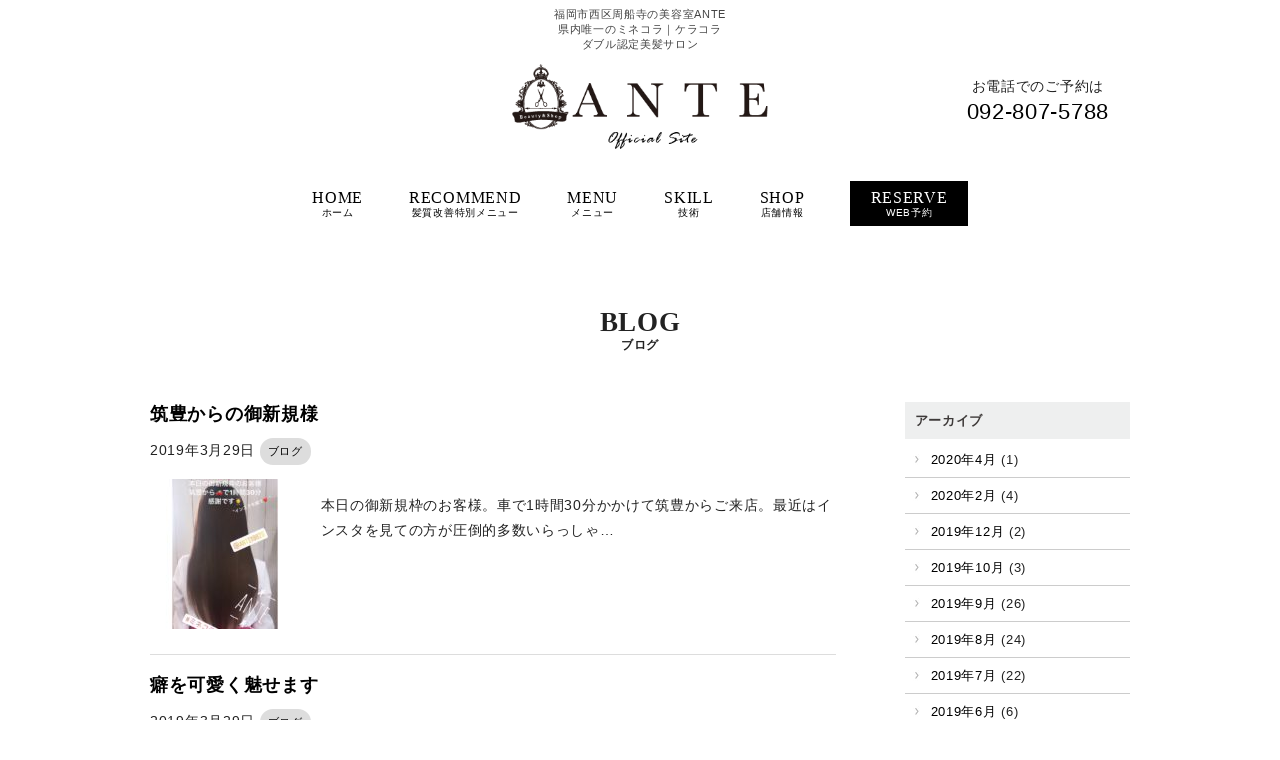

--- FILE ---
content_type: text/html; charset=UTF-8
request_url: http://ante-hair.jp/2019/03/page/2/
body_size: 8327
content:
<!DOCTYPE html>
<html lang="ja">
	<head>
		<meta charset="UTF-8">
		<title>3月, 2019 | ANTE｜福岡市西区周船寺の美容室 - Part 2</title>
		<meta name="viewport" content="width=device-width, initial-scale=1">
		<link rel="shortcut icon" href="http://ante-hair.jp/wp-content/themes/antefavicon.ico">

        <link rel="stylesheet" href="http://ante-hair.jp/wp-content/themes/ante/css/flexslider.css">
		<link rel="stylesheet" href="http://ante-hair.jp/wp-content/themes/ante/css/ico.css">
		<link rel="stylesheet" href="http://ante-hair.jp/wp-content/themes/ante/css/font-awesome.min.css">

		<link rel="stylesheet" href="http://ante-hair.jp/wp-content/themes/ante/style.css?1217">
		<link href="http://fonts.googleapis.com/css?family=Josefin+Sans:400,600,700" rel="stylesheet">
		<link href="https://fonts.googleapis.com/css?family=Nothing+You+Could+Do" rel="stylesheet">
		<link rel="stylesheet" href="http://ante-hair.jp/wp-content/themes/ante/css/responsiveslides.css">
		<link rel="stylesheet" href="http://ante-hair.jp/wp-content/themes/ante/css/slick.css">



		
<!-- All in One SEO Pack 2.3.14.2 by Michael Torbert of Semper Fi Web Design[68,104] -->
<meta name="robots" content="noindex,follow" />
<link rel='prev' href='http://ante-hair.jp/2019/03/' />
<link rel='next' href='http://ante-hair.jp/2019/03/page/3/' />

<link rel="canonical" href="http://ante-hair.jp/2019/03/page/2/" />
<!-- /all in one seo pack -->
<link rel='dns-prefetch' href='//s.w.org' />
<link rel="alternate" type="application/rss+xml" title="ANTE｜福岡市西区周船寺の美容室 &raquo; フィード" href="http://ante-hair.jp/feed/" />
<link rel="alternate" type="application/rss+xml" title="ANTE｜福岡市西区周船寺の美容室 &raquo; コメントフィード" href="http://ante-hair.jp/comments/feed/" />
		<script type="text/javascript">
			window._wpemojiSettings = {"baseUrl":"https:\/\/s.w.org\/images\/core\/emoji\/2.3\/72x72\/","ext":".png","svgUrl":"https:\/\/s.w.org\/images\/core\/emoji\/2.3\/svg\/","svgExt":".svg","source":{"concatemoji":"http:\/\/ante-hair.jp\/wp-includes\/js\/wp-emoji-release.min.js?ver=4.8.25"}};
			!function(t,a,e){var r,i,n,o=a.createElement("canvas"),l=o.getContext&&o.getContext("2d");function c(t){var e=a.createElement("script");e.src=t,e.defer=e.type="text/javascript",a.getElementsByTagName("head")[0].appendChild(e)}for(n=Array("flag","emoji4"),e.supports={everything:!0,everythingExceptFlag:!0},i=0;i<n.length;i++)e.supports[n[i]]=function(t){var e,a=String.fromCharCode;if(!l||!l.fillText)return!1;switch(l.clearRect(0,0,o.width,o.height),l.textBaseline="top",l.font="600 32px Arial",t){case"flag":return(l.fillText(a(55356,56826,55356,56819),0,0),e=o.toDataURL(),l.clearRect(0,0,o.width,o.height),l.fillText(a(55356,56826,8203,55356,56819),0,0),e===o.toDataURL())?!1:(l.clearRect(0,0,o.width,o.height),l.fillText(a(55356,57332,56128,56423,56128,56418,56128,56421,56128,56430,56128,56423,56128,56447),0,0),e=o.toDataURL(),l.clearRect(0,0,o.width,o.height),l.fillText(a(55356,57332,8203,56128,56423,8203,56128,56418,8203,56128,56421,8203,56128,56430,8203,56128,56423,8203,56128,56447),0,0),e!==o.toDataURL());case"emoji4":return l.fillText(a(55358,56794,8205,9794,65039),0,0),e=o.toDataURL(),l.clearRect(0,0,o.width,o.height),l.fillText(a(55358,56794,8203,9794,65039),0,0),e!==o.toDataURL()}return!1}(n[i]),e.supports.everything=e.supports.everything&&e.supports[n[i]],"flag"!==n[i]&&(e.supports.everythingExceptFlag=e.supports.everythingExceptFlag&&e.supports[n[i]]);e.supports.everythingExceptFlag=e.supports.everythingExceptFlag&&!e.supports.flag,e.DOMReady=!1,e.readyCallback=function(){e.DOMReady=!0},e.supports.everything||(r=function(){e.readyCallback()},a.addEventListener?(a.addEventListener("DOMContentLoaded",r,!1),t.addEventListener("load",r,!1)):(t.attachEvent("onload",r),a.attachEvent("onreadystatechange",function(){"complete"===a.readyState&&e.readyCallback()})),(r=e.source||{}).concatemoji?c(r.concatemoji):r.wpemoji&&r.twemoji&&(c(r.twemoji),c(r.wpemoji)))}(window,document,window._wpemojiSettings);
		</script>
		<style type="text/css">
img.wp-smiley,
img.emoji {
	display: inline !important;
	border: none !important;
	box-shadow: none !important;
	height: 1em !important;
	width: 1em !important;
	margin: 0 .07em !important;
	vertical-align: -0.1em !important;
	background: none !important;
	padding: 0 !important;
}
</style>
<link rel='stylesheet' id='style-css'  href='http://ante-hair.jp/wp-content/themes/ante/style.css?ver=2' type='text/css' media='all' />
<link rel='stylesheet' id='responsive-lightbox-fancybox-css'  href='http://ante-hair.jp/wp-content/plugins/responsive-lightbox/assets/fancybox/jquery.fancybox-1.3.4.css?ver=1.7.2' type='text/css' media='all' />
<link rel='stylesheet' id='fancybox-css'  href='http://ante-hair.jp/wp-content/plugins/easy-fancybox/css/jquery.fancybox.min.css?ver=1.3.24' type='text/css' media='screen' />
<link rel='stylesheet' id='msl-main-css'  href='http://ante-hair.jp/wp-content/plugins/master-slider/public/assets/css/masterslider.main.css?ver=3.0.2' type='text/css' media='all' />
<link rel='stylesheet' id='msl-custom-css'  href='http://ante-hair.jp/wp-content/uploads/master-slider/custom.css?ver=1.7' type='text/css' media='all' />
<script type='text/javascript' src='http://ante-hair.jp/wp-includes/js/jquery/jquery.js?ver=1.12.4'></script>
<script type='text/javascript' src='http://ante-hair.jp/wp-includes/js/jquery/jquery-migrate.min.js?ver=1.4.1'></script>
<script type='text/javascript' src='http://ante-hair.jp/wp-content/plugins/responsive-lightbox/assets/fancybox/jquery.fancybox-1.3.4.js?ver=1.7.2'></script>
<script type='text/javascript'>
/* <![CDATA[ */
var rlArgs = {"script":"fancybox","selector":"lightbox","customEvents":"","activeGalleries":"1","modal":"0","showOverlay":"1","showCloseButton":"1","enableEscapeButton":"1","hideOnOverlayClick":"1","hideOnContentClick":"0","cyclic":"0","showNavArrows":"1","autoScale":"1","scrolling":"yes","centerOnScroll":"1","opacity":"1","overlayOpacity":"70","overlayColor":"#666","titleShow":"1","titlePosition":"outside","transitions":"fade","easings":"swing","speeds":"300","changeSpeed":"300","changeFade":"100","padding":"5","margin":"5","videoWidth":"1080","videoHeight":"720","woocommerce_gallery":"0"};
/* ]]> */
</script>
<script type='text/javascript' src='http://ante-hair.jp/wp-content/plugins/responsive-lightbox/js/front.js?ver=1.7.2'></script>
<link rel='https://api.w.org/' href='http://ante-hair.jp/wp-json/' />
<link rel="EditURI" type="application/rsd+xml" title="RSD" href="http://ante-hair.jp/xmlrpc.php?rsd" />
<link rel="wlwmanifest" type="application/wlwmanifest+xml" href="http://ante-hair.jp/wp-includes/wlwmanifest.xml" /> 
<meta name="generator" content="WordPress 4.8.25" />
<script>var ms_grabbing_curosr = 'http://ante-hair.jp/wp-content/plugins/master-slider/public/assets/css/common/grabbing.cur', ms_grab_curosr = 'http://ante-hair.jp/wp-content/plugins/master-slider/public/assets/css/common/grab.cur';</script>
<meta name="generator" content="MasterSlider 3.0.2 - Responsive Touch Image Slider | www.avt.li/msf" />
<link rel="icon" href="http://ante-hair.jp/wp-content/uploads/2022/06/cropped-apple-touch-icon-32x32.png" sizes="32x32" />
<link rel="icon" href="http://ante-hair.jp/wp-content/uploads/2022/06/cropped-apple-touch-icon-192x192.png" sizes="192x192" />
<link rel="apple-touch-icon-precomposed" href="http://ante-hair.jp/wp-content/uploads/2022/06/cropped-apple-touch-icon-180x180.png" />
<meta name="msapplication-TileImage" content="http://ante-hair.jp/wp-content/uploads/2022/06/cropped-apple-touch-icon-270x270.png" />




	</head>
	
		<!-- Global site tag (gtag.js) - Google Analytics -->
	<script async src="https://www.googletagmanager.com/gtag/js?id=UA-154864001-1"></script>
	<script>
	  window.dataLayer = window.dataLayer || [];
	  function gtag(){dataLayer.push(arguments);}
	  gtag('js', new Date());

	  gtag('config', 'UA-154864001-1');
	</script>

	<body class="archive date paged paged-2 date-paged-2 _masterslider _ms_version_3.0.2 drawer drawer--left page-%e7%ad%91%e8%b1%8a%e3%81%8b%e3%82%89%e3%81%ae%e5%be%a1%e6%96%b0%e8%a6%8f%e6%a7%98">
		<div id="container">

			<!-- header -->
			<header>
				<div class="wrapper">
					<h1 class="site_description" style="text-align: center;">福岡市西区周船寺の美容室ANTE<br>県内唯一のミネコラ｜ケラコラ<br>ダブル認定美髪サロン
					</h1>
					<div class="header_contents clearfix">
						<div class="logo"><a href="http://ante-hair.jp/"><img src="http://ante-hair.jp/wp-content/themes/ante/img/head_logo.png" alt="ANTE" width="280"></a></div>
						<div class="head_tel fl_r">
							<span class="head_tel_title">お電話でのご予約は</span>
							<span class="top_shop_tel"><a href="tel:092-807-5788">092-807-5788</a></span>
						</div>
					</div>

				</div>
				<ul class="nav d_pc">
					<li><a href="http://ante-hair.jp/"><span class="en">HOME</span><span class="jp">ホーム</span></a></li>
					<li><a href="http://ante-hair.jp/#top_recommend"><span class="en">RECOMMEND</span><span class="jp">髪質改善特別メニュー</span></a></li>
					<li><a href="http://ante-hair.jp/menu"><span class="en">MENU</span><span class="jp">メニュー</span></a></li>
					<li><a href="http://ante-hair.jp/skill"><span class="en">SKILL</span><span class="jp">技術</span></a></li>
					<li><a href="http://ante-hair.jp/shop"><span class="en">SHOP</span><span class="jp">店舗情報</span></a></li>
					<!--<li><a href="http://ante-hair.jp/gallery"><span class="en">GALLERY</span><span class="jp">施術例</span></a></li>
					<li><a href="http://ante-hair.jp/goods"><span class="en">GOODS</span><span class="jp">商品</span></a></li>
					<li><a href="http://ante-hair.jp/staff"><span class="en">STAFF</span><span class="jp">スタッフ</span></a></li>
					<li><a href="http://ante-hair.jp/blog"><span class="en">BLOG</span><span class="jp">ブログ</span></a></li>-->
					<li class="nav_reserve"><a href="http://ante-hair.jp/reserve"><span class="en">RESERVE</span><span class="jp">WEB予約</span></a></li>
				</ul>
				<nav class="d_s">
					<div class="nav_btn">
						<span class="slide_txt"><i class="ico icon-menu"></i></span><span class="slide_txt" style="display: none;"><i class="fa fa-times" aria-hidden="true"></i></span>
					</div>
					<ul class="nav_s">
						<li><a href="http://ante-hair.jp/"><span class="en">HOME</span><span class="jp">ホーム</span></a></li>
						<li><a href="http://ante-hair.jp/#top_recommend"><span class="en">RECOMMEND</span><span class="jp">髪質改善特別メニュー</span></a></li>
						<li><a href="http://ante-hair.jp/menu"><span class="en">MENU</span><span class="jp">メニュー</span></a></li>
						<li><a href="http://ante-hair.jp/skill"><span class="en">SKILL</span><span class="jp">技術</span></a></li>
						<li><a href="http://ante-hair.jp/shop"><span class="en">SHOP</span><span class="jp">店舗情報</span></a></li>
						<!--<li><a href="http://ante-hair.jp/gallery"><span class="en">GALLERY</span><span class="jp">施術例</span></a></li>
						<li><a href="http://ante-hair.jp/goods"><span class="en">GOODS</span><span class="jp">商品</span></a></li>
						<li><a href="http://ante-hair.jp/staff"><span class="en">STAFF</span><span class="jp">スタッフ</span></a></li>
						<li><a href="http://ante-hair.jp/blog"><span class="en">BLOG</span><span class="jp">ブログ</span></a></li>-->
						<li class="nav_reserve"><a href="http://ante-hair.jp/reserve"><span class="en">RESERVE</span><span class="jp">WEB予約</span></a></li>
					</ul>
				</nav>

				
		</header>
			<!-- /header -->			
			<!-- main -->
			<div class="main wrapper">
				
				<h2 class="main_title"><span class="en">BLOG</span><span class="jp">ブログ</span></h2>
				
				<div class="blog clearfix">
				
					<div class="fl_l blog_article">
													<article class="clearfix">
								<div id="post-1369" class="post-1369 post type-post status-publish format-standard has-post-thumbnail hentry category-blogs">
									
									<h3 class="blog_title"><a href="http://ante-hair.jp/2019/03/29/%e7%ad%91%e8%b1%8a%e3%81%8b%e3%82%89%e3%81%ae%e5%be%a1%e6%96%b0%e8%a6%8f%e6%a7%98/">筑豊からの御新規様</a></h3>
									<p class="post-meta">
										<span class="post-date">2019年3月29日</span>
										<span class="category"><a href="http://ante-hair.jp/category/blogs/" rel="category tag">ブログ</a></span>
									</p>
									<div class="blog_content">
										<div class="blog_thumbnail">
																					<a href="http://ante-hair.jp/2019/03/29/%e7%ad%91%e8%b1%8a%e3%81%8b%e3%82%89%e3%81%ae%e5%be%a1%e6%96%b0%e8%a6%8f%e6%a7%98/" title="筑豊からの御新規様">
											<img width="150" height="150" src="http://ante-hair.jp/wp-content/uploads/2019/03/img_6994-150x150.jpg" class="attachment-thumbnail size-thumbnail wp-post-image" alt="" />											</a>
																				</div>
										<div class="blog_text">
											<p>本日の御新規枠のお客様。車で1時間30分かかけて筑豊からご来店。最近はインスタを見ての方が圧倒的多数いらっしゃ…</p>
										</div>
									</div>
									
								</div>
							</article>
														<article class="clearfix">
								<div id="post-1364" class="post-1364 post type-post status-publish format-standard hentry category-blogs">
									
									<h3 class="blog_title"><a href="http://ante-hair.jp/2019/03/29/%e7%99%96%e3%82%92%e5%8f%af%e6%84%9b%e3%81%8f%e9%ad%85%e3%81%9b%e3%81%be%e3%81%99/">癖を可愛く魅せます</a></h3>
									<p class="post-meta">
										<span class="post-date">2019年3月29日</span>
										<span class="category"><a href="http://ante-hair.jp/category/blogs/" rel="category tag">ブログ</a></span>
									</p>
									<div class="blog_content">
										<div class="blog_thumbnail">
																				</div>
										<div class="blog_text">
											<p>早朝からありがとうございます。 癖が強く、伸ばしたいけど伸ばせないのが前回のお悩みでした。 1月カットして、本…</p>
										</div>
									</div>
									
								</div>
							</article>
														<article class="clearfix">
								<div id="post-1361" class="post-1361 post type-post status-publish format-standard has-post-thumbnail hentry category-blogs">
									
									<h3 class="blog_title"><a href="http://ante-hair.jp/2019/03/29/ante%e3%81%aecut/">ANTEのcut</a></h3>
									<p class="post-meta">
										<span class="post-date">2019年3月29日</span>
										<span class="category"><a href="http://ante-hair.jp/category/blogs/" rel="category tag">ブログ</a></span>
									</p>
									<div class="blog_content">
										<div class="blog_thumbnail">
																					<a href="http://ante-hair.jp/2019/03/29/ante%e3%81%aecut/" title="ANTEのcut">
											<img width="150" height="150" src="http://ante-hair.jp/wp-content/uploads/2019/03/img_6932-150x150.jpg" class="attachment-thumbnail size-thumbnail wp-post-image" alt="" />											</a>
																				</div>
										<div class="blog_text">
											<p>段入れたり、すいたり、削ったりしなくても 髪って可愛く動くんです。 【自分史上最高の美髪】 ◆当店は、福岡県初…</p>
										</div>
									</div>
									
								</div>
							</article>
														<article class="clearfix">
								<div id="post-1358" class="post-1358 post type-post status-publish format-standard hentry category-blogs">
									
									<h3 class="blog_title"><a href="http://ante-hair.jp/2019/03/29/spring-short/">Spring short</a></h3>
									<p class="post-meta">
										<span class="post-date">2019年3月29日</span>
										<span class="category"><a href="http://ante-hair.jp/category/blogs/" rel="category tag">ブログ</a></span>
									</p>
									<div class="blog_content">
										<div class="blog_thumbnail">
																				</div>
										<div class="blog_text">
											<p>今日はショートstyleのお客様な多い日^_^ 春スタイルはいかがでしょうか？？ 【自分史上最高の美髪】 ◆当…</p>
										</div>
									</div>
									
								</div>
							</article>
														<article class="clearfix">
								<div id="post-1355" class="post-1355 post type-post status-publish format-standard hentry category-blogs">
									
									<h3 class="blog_title"><a href="http://ante-hair.jp/2019/03/29/%e7%99%96%e3%81%af%e5%8f%af%e6%84%9b%e3%81%8f/">癖は可愛く</a></h3>
									<p class="post-meta">
										<span class="post-date">2019年3月29日</span>
										<span class="category"><a href="http://ante-hair.jp/category/blogs/" rel="category tag">ブログ</a></span>
									</p>
									<div class="blog_content">
										<div class="blog_thumbnail">
																				</div>
										<div class="blog_text">
											<p>最近新規の方から「探しに探して行きつきました。！！」とか、 「ANTEさんの予約が空く日までずっと 待ちました…</p>
										</div>
									</div>
									
								</div>
							</article>
														<article class="clearfix">
								<div id="post-1352" class="post-1352 post type-post status-publish format-standard has-post-thumbnail hentry category-blogs">
									
									<h3 class="blog_title"><a href="http://ante-hair.jp/2019/03/29/%e3%81%8a%e5%ae%a2%e6%a7%98snap/">お客様SNAP</a></h3>
									<p class="post-meta">
										<span class="post-date">2019年3月29日</span>
										<span class="category"><a href="http://ante-hair.jp/category/blogs/" rel="category tag">ブログ</a></span>
									</p>
									<div class="blog_content">
										<div class="blog_thumbnail">
																					<a href="http://ante-hair.jp/2019/03/29/%e3%81%8a%e5%ae%a2%e6%a7%98snap/" title="お客様SNAP">
											<img width="150" height="150" src="http://ante-hair.jp/wp-content/uploads/2019/03/57cda824-1db2-4474-83f8-3b6d7a3bf2e7-150x150.jpg" class="attachment-thumbnail size-thumbnail wp-post-image" alt="" />											</a>
																				</div>
										<div class="blog_text">
											<p>ANTEに来店されるまで、ずっと縮毛矯正をかけ続け、ハイダメージにお困りだったお客様。 ANTEの美髪PLAN…</p>
										</div>
									</div>
									
								</div>
							</article>
														<article class="clearfix">
								<div id="post-1346" class="post-1346 post type-post status-publish format-standard hentry category-blogs">
									
									<h3 class="blog_title"><a href="http://ante-hair.jp/2019/03/26/%e5%b8%b8%e9%80%a3%e3%81%95%e3%82%93/">常連さん</a></h3>
									<p class="post-meta">
										<span class="post-date">2019年3月26日</span>
										<span class="category"><a href="http://ante-hair.jp/category/blogs/" rel="category tag">ブログ</a></span>
									</p>
									<div class="blog_content">
										<div class="blog_thumbnail">
																				</div>
										<div class="blog_text">
											<p>オープンからの常連様。いつもありがとうございます。 【自分史上最高の美髪】 ◆当店は、福岡県初のミネコラ認定美…</p>
										</div>
									</div>
									
								</div>
							</article>
														<article class="clearfix">
								<div id="post-1342" class="post-1342 post type-post status-publish format-standard has-post-thumbnail hentry category-blogs">
									
									<h3 class="blog_title"><a href="http://ante-hair.jp/2019/03/26/%e3%82%a2%e3%82%a6%e3%83%88%e3%83%90%e3%82%b9%e3%83%88%e3%83%aa%e3%83%bc%e3%83%88%e3%83%a1%e3%83%b3%e3%83%88enim/">アウトバストリートメントenim</a></h3>
									<p class="post-meta">
										<span class="post-date">2019年3月26日</span>
										<span class="category"><a href="http://ante-hair.jp/category/blogs/" rel="category tag">ブログ</a></span>
									</p>
									<div class="blog_content">
										<div class="blog_thumbnail">
																					<a href="http://ante-hair.jp/2019/03/26/%e3%82%a2%e3%82%a6%e3%83%88%e3%83%90%e3%82%b9%e3%83%88%e3%83%aa%e3%83%bc%e3%83%88%e3%83%a1%e3%83%b3%e3%83%88enim/" title="アウトバストリートメントenim">
											<img width="150" height="150" src="http://ante-hair.jp/wp-content/uploads/2019/03/fullsizerender-13-150x150.jpg" class="attachment-thumbnail size-thumbnail wp-post-image" alt="" />											</a>
																				</div>
										<div class="blog_text">
											<p>アウトバストリートメント【enim】 ミネコラ質感矯正に合わせて開発された商品なので、相性・仕上がり・香りが半…</p>
										</div>
									</div>
									
								</div>
							</article>
														<article class="clearfix">
								<div id="post-1339" class="post-1339 post type-post status-publish format-standard has-post-thumbnail hentry category-blogs">
									
									<h3 class="blog_title"><a href="http://ante-hair.jp/2019/03/26/%e3%83%9f%e3%83%8d%e3%82%b3%e3%83%a9high-moisture-color/">ミネコラHigh moisture color</a></h3>
									<p class="post-meta">
										<span class="post-date">2019年3月26日</span>
										<span class="category"><a href="http://ante-hair.jp/category/blogs/" rel="category tag">ブログ</a></span>
									</p>
									<div class="blog_content">
										<div class="blog_thumbnail">
																					<a href="http://ante-hair.jp/2019/03/26/%e3%83%9f%e3%83%8d%e3%82%b3%e3%83%a9high-moisture-color/" title="ミネコラHigh moisture color">
											<img width="150" height="150" src="http://ante-hair.jp/wp-content/uploads/2019/03/24333601-bb1f-4058-8574-bc6f8fd7e4f9-150x150.jpg" class="attachment-thumbnail size-thumbnail wp-post-image" alt="" />											</a>
																				</div>
										<div class="blog_text">
											<p>逆光でスイマセン。。。 眩しいけど、加工なしです 本日もたくさんの美髮をプロデュースします。 【自分史上最高の…</p>
										</div>
									</div>
									
								</div>
							</article>
														<article class="clearfix">
								<div id="post-1335" class="post-1335 post type-post status-publish format-standard has-post-thumbnail hentry category-blogs">
									
									<h3 class="blog_title"><a href="http://ante-hair.jp/2019/03/25/%e7%86%8a%e6%9c%ac%e3%82%88%e3%82%8a%e6%9d%a5%e5%ba%97%e3%81%ae%e3%81%94%e6%96%b0%e8%a6%8f%e6%a7%98/">熊本より来店のご新規様</a></h3>
									<p class="post-meta">
										<span class="post-date">2019年3月25日</span>
										<span class="category"><a href="http://ante-hair.jp/category/blogs/" rel="category tag">ブログ</a></span>
									</p>
									<div class="blog_content">
										<div class="blog_thumbnail">
																					<a href="http://ante-hair.jp/2019/03/25/%e7%86%8a%e6%9c%ac%e3%82%88%e3%82%8a%e6%9d%a5%e5%ba%97%e3%81%ae%e3%81%94%e6%96%b0%e8%a6%8f%e6%a7%98/" title="熊本より来店のご新規様">
											<img width="150" height="150" src="http://ante-hair.jp/wp-content/uploads/2019/03/061516c0-c48b-4e3c-8091-61089dfd91ff-150x150.jpg" class="attachment-thumbnail size-thumbnail wp-post-image" alt="" />											</a>
																				</div>
										<div class="blog_text">
											<p>本日の御新規枠。インスタを見て熊本からお越し下さいました。 噂の無敵コースです。 注:そんなメニューありません…</p>
										</div>
									</div>
									
								</div>
							</article>
													<!-- pager -->
													<div class="navigation">
								<a href="http://ante-hair.jp/2019/03/" ><div class="fl_l"><< NEXT｜</div></a>								<a href="http://ante-hair.jp/2019/03/page/3/" ><div class="fl_r">｜PREV >></div></a>								
							</div>
												<!-- /pager	 -->
					</div>
					
					<div class="fl_r blog_side">
									<!-- sidebar -->
			<div id="sidebar">
			<div id="archives-2" class="widget widget_archive"><h2 class="widgettitle">アーカイブ</h2>
		<ul>
			<li><a href='http://ante-hair.jp/2020/04/'>2020年4月</a>&nbsp;(1)</li>
	<li><a href='http://ante-hair.jp/2020/02/'>2020年2月</a>&nbsp;(4)</li>
	<li><a href='http://ante-hair.jp/2019/12/'>2019年12月</a>&nbsp;(2)</li>
	<li><a href='http://ante-hair.jp/2019/10/'>2019年10月</a>&nbsp;(3)</li>
	<li><a href='http://ante-hair.jp/2019/09/'>2019年9月</a>&nbsp;(26)</li>
	<li><a href='http://ante-hair.jp/2019/08/'>2019年8月</a>&nbsp;(24)</li>
	<li><a href='http://ante-hair.jp/2019/07/'>2019年7月</a>&nbsp;(22)</li>
	<li><a href='http://ante-hair.jp/2019/06/'>2019年6月</a>&nbsp;(6)</li>
	<li><a href='http://ante-hair.jp/2019/05/'>2019年5月</a>&nbsp;(13)</li>
	<li><a href='http://ante-hair.jp/2019/04/'>2019年4月</a>&nbsp;(40)</li>
	<li><a href='http://ante-hair.jp/2019/03/'>2019年3月</a>&nbsp;(56)</li>
	<li><a href='http://ante-hair.jp/2019/02/'>2019年2月</a>&nbsp;(2)</li>
	<li><a href='http://ante-hair.jp/2019/01/'>2019年1月</a>&nbsp;(4)</li>
	<li><a href='http://ante-hair.jp/2018/12/'>2018年12月</a>&nbsp;(51)</li>
	<li><a href='http://ante-hair.jp/2018/11/'>2018年11月</a>&nbsp;(32)</li>
	<li><a href='http://ante-hair.jp/2018/10/'>2018年10月</a>&nbsp;(1)</li>
	<li><a href='http://ante-hair.jp/2018/08/'>2018年8月</a>&nbsp;(10)</li>
	<li><a href='http://ante-hair.jp/2018/07/'>2018年7月</a>&nbsp;(50)</li>
	<li><a href='http://ante-hair.jp/2018/05/'>2018年5月</a>&nbsp;(2)</li>
	<li><a href='http://ante-hair.jp/2018/03/'>2018年3月</a>&nbsp;(3)</li>
	<li><a href='http://ante-hair.jp/2018/02/'>2018年2月</a>&nbsp;(1)</li>
	<li><a href='http://ante-hair.jp/2017/12/'>2017年12月</a>&nbsp;(7)</li>
	<li><a href='http://ante-hair.jp/2017/10/'>2017年10月</a>&nbsp;(2)</li>
	<li><a href='http://ante-hair.jp/2017/09/'>2017年9月</a>&nbsp;(23)</li>
	<li><a href='http://ante-hair.jp/2017/08/'>2017年8月</a>&nbsp;(1)</li>
	<li><a href='http://ante-hair.jp/2017/07/'>2017年7月</a>&nbsp;(2)</li>
	<li><a href='http://ante-hair.jp/2017/06/'>2017年6月</a>&nbsp;(2)</li>
	<li><a href='http://ante-hair.jp/2017/05/'>2017年5月</a>&nbsp;(1)</li>
	<li><a href='http://ante-hair.jp/2017/04/'>2017年4月</a>&nbsp;(19)</li>
		</ul>
		</div><div id="categories-2" class="widget widget_categories"><h2 class="widgettitle">カテゴリー</h2>
		<ul>
	<li class="cat-item cat-item-1"><a href="http://ante-hair.jp/category/blogs/" >ブログ</a> (410)
</li>
		</ul>
</div><div id="search-2" class="widget widget_search"><form method="get" id="searchform" action="http://ante-hair.jp/">
	<input type="text" placeholder="検索" name="s" id="s">
	<input type="submit" id="searchsubmit" value="">
</form></div>	
			</div>
			<!-- /sidebar -->					</div>
					
				</div>
				
			</div>
			<!-- /main -->
			

		</div>
		<!-- /container -->
		
		<!-- footer -->
		<footer>
			<p class="copyright">Copyright © ANTE All Rights Reserved.</p>
		</footer>
		<script src="//ajax.googleapis.com/ajax/libs/jquery/1.11.1/jquery.min.js"></script>
		<!-- /footer -->
		<script type='text/javascript' src='http://ante-hair.jp/wp-content/plugins/easy-fancybox/js/jquery.fancybox.min.js?ver=1.3.24'></script>
<script type='text/javascript'>
var fb_timeout, fb_opts={'overlayShow':true,'hideOnOverlayClick':true,'showCloseButton':true,'margin':20,'centerOnScroll':false,'enableEscapeButton':true,'autoScale':true };
if(typeof easy_fancybox_handler==='undefined'){
var easy_fancybox_handler=function(){
jQuery('.nofancybox,a.wp-block-file__button,a.pin-it-button,a[href*="pinterest.com/pin/create"],a[href*="facebook.com/share"],a[href*="twitter.com/share"]').addClass('nolightbox');
/* IMG */
var fb_IMG_select='a[href*=".jpg"]:not(.nolightbox,li.nolightbox>a),area[href*=".jpg"]:not(.nolightbox),a[href*=".jpeg"]:not(.nolightbox,li.nolightbox>a),area[href*=".jpeg"]:not(.nolightbox),a[href*=".png"]:not(.nolightbox,li.nolightbox>a),area[href*=".png"]:not(.nolightbox),a[href*=".webp"]:not(.nolightbox,li.nolightbox>a),area[href*=".webp"]:not(.nolightbox)';
jQuery(fb_IMG_select).addClass('fancybox image');
var fb_IMG_sections=jQuery('.gallery,.wp-block-gallery,.tiled-gallery,.wp-block-jetpack-tiled-gallery');
fb_IMG_sections.each(function(){jQuery(this).find(fb_IMG_select).attr('rel','gallery-'+fb_IMG_sections.index(this));});
jQuery('a.fancybox,area.fancybox,li.fancybox a').each(function(){jQuery(this).fancybox(jQuery.extend({},fb_opts,{'transitionIn':'elastic','easingIn':'easeOutBack','transitionOut':'elastic','easingOut':'easeInBack','opacity':false,'hideOnContentClick':false,'titleShow':true,'titlePosition':'over','titleFromAlt':true,'showNavArrows':true,'enableKeyboardNav':true,'cyclic':false}))});};
jQuery('a.fancybox-close').on('click',function(e){e.preventDefault();jQuery.fancybox.close()});
};
var easy_fancybox_auto=function(){setTimeout(function(){jQuery('#fancybox-auto').trigger('click')},1000);};
jQuery(easy_fancybox_handler);jQuery(document).on('post-load',easy_fancybox_handler);
jQuery(easy_fancybox_auto);
</script>
<script type='text/javascript' src='http://ante-hair.jp/wp-content/plugins/easy-fancybox/js/jquery.easing.min.js?ver=1.4.1'></script>
<script type='text/javascript' src='http://ante-hair.jp/wp-content/plugins/easy-fancybox/js/jquery.mousewheel.min.js?ver=3.1.13'></script>
<script type='text/javascript' src='http://ante-hair.jp/wp-includes/js/wp-embed.min.js?ver=4.8.25'></script>
		
		<script src="http://ante-hair.jp/wp-content/themes/ante/js/jquery.flexslider-min.js"></script>
		<script>
			$(function() {
				$('.flexslider').flexslider({
					animation: 'fade',
					controlNav: false,
					prevText:'<i class="ico icon-left-open-big"></i>',
					nextText:'<i class="ico icon-right-open-big"></i>',
					slideshowSpeed: 3000,
					animationDuration: 1000					
				});
			});
		</script>
		<script type="text/javascript" src="http://ante-hair.jp/wp-content/themes/ante/js/ofi.min.js"></script>
		<script>
			objectFitImages('top_blog_article a img');
		</script>		
				
		<script>
		//スマホメニューナビ
		$(document).ready(function() {
			$('.nav_btn').click(function () {
				$('.nav_s').slideToggle();
				$('.slide_txt').fadeToggle();
				return false;
			});
		});
		</script>
		
				
		
		<script type="text/javascript" src="http://ante-hair.jp/wp-content/themes/ante/js/responsiveslides.js"></script>
		<script>
			$(document).ready(function(){
				
				$(".style_single_img").responsiveSlides({
					manualControls: '.style_list',
					speed: 1500,
					timeout: 3000,
					nav: false,
					auto: true
				});
				
				$(".front_style").responsiveSlides({
				});
				
			});
		</script>
	</body>
</html>

--- FILE ---
content_type: text/css
request_url: http://ante-hair.jp/wp-content/themes/ante/style.css?1217
body_size: 6084
content:
/*! HTML5 Boilerplate v4.3.0 | MIT License | http://h5bp.com/ */

html,
button,
input,
select,
textarea {
    color: #222;
}

body {
	margin: 0;
	padding: 0;
}

html {

	font-family: "メイリオ", Meiryo, "ヒラギノ角ゴ Pro W3", "Hiragino Kaku Gothic Pro",  "ＭＳ Ｐゴシック", "MS PGothic", sans-serif;
    font-size: 14px;
    line-height: 1.8em;
	letter-spacing: 0.05em;
}

::-moz-selection {
    background: #b3d4fc;
    text-shadow: none;
}

::selection {
    background: #b3d4fc;
    text-shadow: none;
}

hr {
    display: block;
    height: 1px;
    border: 0;
    border-top: 1px solid #ccc;
    margin: 1em 0;
    padding: 0;
}

audio,
canvas,
img,
video {
    vertical-align: middle;
}

fieldset {
    border: 0;
    margin: 0;
    padding: 0;
}

textarea {
    resize: vertical;
}

img {
	max-width: 100%;
	height: auto;
}

a {
	color: #000;
	transition: all .8s;
}

a:hover {
	opacity: 0.7;
}

.clearfix:after {
  content: "";
  clear: both;
  display: block;
}

.fl_l {
	float: left;
}

.fl_r {
	float: right;
}

.br_sp {
	display: none;
}

.d_pc {
}

.d_s {
	display: none;
}

.ib {
	display: inline-block;
}

/* ==========================================================================

	ヘッダー

   ========================================================================== */

header {
	margin-top: 0;
	margin-bottom: 80px;
}

.site_description {
	font-weight: normal;
	font-size: 11px;
	text-align: right;
	line-height: 1.4em;
	color: #444;
	margin: 7px 4% 10px;
}


.logo {
    margin-bottom: 28px;
}

.logo img {
}

.header_contents {
	position: relative;
}

.head_tel {
	padding-top: 25px;
	padding-right: 21px;
	position: absolute;
	top: -13px;
	right: 0;
}

.head_tel a {
	text-decoration: none;
}

.head_tel_text {
	font-size: 11px;
    line-height: 1.4em;
    display: block;
}

.en {
	font-family: "游明朝",YuMincho,"ヒラギノ明朝 ProN W3","Hiragino Mincho ProN","HG明朝E","ＭＳ Ｐ明朝","ＭＳ 明朝",serif;
}

ul.nav {
	text-align: center;
	margin-top: 15px;
	padding: 0;
	letter-spacing: -0.4em;
	list-style: none;
}

ul.nav li {
	letter-spacing: 0.05em;
	display: inline-block;
	margin: 0 23px;
}

ul.nav li a {
	text-decoration: none;
	color: #000;
}

ul.nav .en {
	display: block;
	font-size: 16px;
	line-height: 1.2em;
}

ul.nav .jp {
	display: block;
	font-size: 10px;
	line-height: 1.2em;
}

ul.nav .nav_reserve {
	background-color: #000;
    border: 1px solid #000;
    color: #fff;
    padding: 6px 1.5%;
	transition: all .8s;
}
ul.nav .nav_reserve:hover {
	background-color: #666;
    border: 1px solid #666;
}

ul.nav li.nav_reserve  a {
	color: #FFF;
}

.nav_s {
	display: none;
}

.nav_s .jp {
	font-size: 10px;
	margin-left: 10px;
}

/* ==========================================================================



   ========================================================================== */



.wrapper {
	text-align: center;
	margin-top: 100px;
	max-width: 980px;
	margin: 0 auto;
}

.open {
	font-size: 35px;
	margin-bottom: 40px;
}

.pre_tel {
	margin-bottom: 25px;
}

.pre_line {
	margin-bottom: 0;
}

.line_comment {
	margin-top: 7px;
	font-size: 13px;
	line-height: 1.3em;
	margin-bottom: 60px;
}

.pre_line a {
	text-decoration: none;
	color: #222;
}

.line_icon {
	margin-right: 7px;
}

.top_map {
	margin: 45px auto 60px;
    max-width: 800px;
}

.top_map iframe {
	width: 100%;
}

.top_address {
	font-size: 16px;
	margin-bottom: 60px;
	margin-top: 4px;
}

.top_tel {
	font-size: 29px;
	font-weight: bold;
}

.top_tel a {
	text-decoration: none;
	color: #222;
}

.top_concept,
.shop_concept{
	margin-bottom: 80px;
}

.top_concept p,
.shop_concept p {
	font-size: 16px;
	letter-spacing: 0.07em;
    line-height: 2em;
    margin: 30px;
}

.midle_title {
    font-size: 23px;
	letter-spacing: 0.07em;
    margin-bottom: 8px;
}

.midle_title + p {
	margin-top: 5px;
}


.top_tel_title {
	font-size: 20px;
	margin-bottom: 8px;
}

table.shop_info {
	width: 100%;
	font-size: 14px;
	margin: 10px auto 0;
}

table.shop_info th {
	text-align: left;
	padding: 5px;
	width: 5em;
	vertical-align: top;
}

table.shop_info td {
	text-align: left;
	padding: 5px;
}

table.shop_info a {
	text-decoration: none;
}

footer {
	margin-top: 100px;
}

.copyright {
	letter-spacing: 0.05em;
	text-align: center;
	font-size: 10px;
	padding-top: 5px;
	margin-bottom: 0;
	color: #666;
	background-color: #efefef;
}

.coming {
	text-align: center;
	margin: 100px 0 100px;
}

/* ==========================================================================

   トップページ

   ========================================================================== */


.header_img {
	overflow: hidden;
	text-align: center;
}

.header_img img {
	width: 100%;
}

.header_img.flexslider {
	border-radius: 0;
}

.header_img.flexslider .slides img {
	border-radius: 0;
}

.top_caution{
	border: 1px solid;
	padding: 1em;
	margin-bottom: 4em;
}

.top_caution ul.sns_list li {
	margin: 0 2.8%;
}


.top_caution_more{
	background-color: #eeefef; 
	padding: 1em;
}

.top_concept,
.shop_concept{
	text-align: center;
}

.gray_content {
	background-color: #f4f4f4;
	padding: 5% 0 4%;
}

.main_title {
	font-family: "游明朝",YuMincho,"ヒラギノ明朝 ProN W3","Hiragino Mincho ProN","HG明朝E","ＭＳ Ｐ明朝","ＭＳ 明朝",serif;
	text-align: center;
	margin-bottom: 50px;
}

.main_title .en {
	display: block;
	font-size: 27px;
	line-height: 1.2em;
}

.main_title .jp {
	display: block;
	line-height: 1.2em;
	font-size: 12px;
}

.top_shop_img {
	width: 50%;
}

.top_shop_info {
	width: 45%;
}

.top_kiji {
	display: flex;
	padding: 20px;
}

.top_kiji img {
	width: 75%;
}

.top_gallery {
	padding: 60px 0 90px;
}

ul.top_style {
	margin-top: 30px;
	list-style: none;
	/*
	padding: 0;
	letter-spacing: -0.4em;
	text-align: center;*/
}

ul.top_style li {
	/*display: inline-block;
    letter-spacing: 0.05em;
    margin: 0 1% 15px;
    vertical-align: top;*/
	float: left;
	margin-right: 25px;
}

ul.top_style li img {
    width: 200px;
}

.top_blog_content {
	text-align: center;
	letter-spacing: -0.4em;
}

.top_blog_article {
	display: inline-block;
	vertical-align: top;
	letter-spacing: 0.05em;
	width: 21.25%;
	margin-right: 5%;
	margin-bottom: 20px;
}

.top_blog_article:nth-child(4n) {
	margin-right: 0;
}

.top_blog_img {
	padding-top: 100%;
	position: relative
}
.top_blog_img a {
	display: block;
	text-decoration: none;
	width: 100%;
	position: absolute;
	top: 0;
	bottom: 0;
	left: 0;
	overflow: hidden;
}

.top_blog_img a img {
	object-fit: cover;
	font-family: 'object-fit: cover';
	width: 100%;
	height: 100%;
}

.top_blog_date {
	color: #999;
	font-size: 11px;
	text-align: left;
}

.top_blog_article h3 {
	text-align: left;
	font-size: 14px;
	margin: 2px 0;
	line-height: 1.3em;
}

.top_blog_article p {
	font-size: 12px;
	line-height: 1.6em;
	text-align: left;
	margin: 5px 0;
}


.top_foot_link {
	padding-top: 80px;
}

ul.foot_link {
	padding: 0;
	list-style: none;
	left: -0.4em;
}

ul.foot_link li {
	left: 0.05em;
	display: inline-block;
	border: 1px solid #000;
	width: 30%;
	margin-right: 3%;
	margin-bottom: 3%;
}

ul.foot_link li a {
	text-decoration: none;
	display: block;
	padding-top: 25px;
	padding-bottom: 25px;
	opacity: 1;
}

ul.foot_link li a:hover {
	background-color: #000;
	color: #FFF;
}

ul.foot_link li:nth-child(3n) {
	margin-right: 0;
}

ul.foot_link li .en {
	display: block;
	font-size: 20px;
	line-height: 1.2em;
}

ul.foot_link li .jp {
	display: block;
	font-size: 10px;
	line-height: 1.2em;
}

.top_shop_logo {
	font-size: 31px;
    margin-bottom: 12px;
    margin-top: 21px;
    text-align: center;
    max-width: 350px;
}

.front_shop_reserve {
	max-width: 350px;
	margin-top: 15px;
}

.front_shop_reserve .black_btn {
	display: block;
	padding: 16px 0;
}

.top_shop_tel {
	font-size: 22px;
}

.head_tel_title {
	display: block;
}

.line_reserve {
	text-align: left;
	border: 3px solid #CCC;
	margin-top: 15px;
	padding: 15px 3%;
	max-width: 319px;
}

.line_img {
	text-align: center;
}

.lineid {
	display: block;
	font-size: 12px;
}

.line_info h3 {
	margin: 0 0 3px;
	font-size: 20px;
	text-align: center;
	color: #01b901;
}

.line_info p {
	margin: 3px 0 0;
	line-height: 1.4em;
}

ul.sns_list {
	padding: 0;
	list-style: none;
	text-align: left;
}

ul.sns_list li {
	display: inline-block;
	vertical-align: top;
	margin: 3% 2.8%;
}

.owner_name {
	opacity: 0.85;
    padding-top: 15px;
    display: inline-block;
}

.top_shop_logo .jp {
	display: block;
	font-size: 12px;
	color: #000;
}

.front_style_content {
	max-width: 900px;
    text-align: center;
    margin: 0 auto;
}

.front_style_box {
	width: 26%;
	margin:  0 3% 3%;
	display: inline-block;
	vertical-align: top;
}

.front_reservia {
	text-align: center;
	margin: 60px auto;
	padding-left: 4%;
	padding-right: 4%;
}

.front_reservia  iframe {
	max-width: 100%;
}

.lfca {
	margin-top: 35px;
}

.navigation {
	clear: both;
	margin: 0 auto 20px;
}

/* ==========================================================================

   店舗情報

   ========================================================================== */

.shop_photo {
	margin-top: 40px;
}

.shop_gallery_content {
	max-width: 860px;
	margin: 60px auto 0;
}

/* ==========================================================================

   メニュ

   ========================================================================== */

.page-menu .main h3 {
	text-align: center;
	border-bottom: 1px solid #CCC;
	max-width: 700px;
	margin: 0 auto 15px;
}

.page-menu .main h3 .en {
	font-size: 20px;
}

.page-menu .main h3 .jp {
	font-size: 11px;
	margin-left: 10px;
}

.page-menu table {
	width: 100%;
	max-width: 700px;
	margin: 0 auto 50px;
}

.page-menu table th {
	text-align: left;
	padding: 8px;
	font-size: 16px;
}

.page-menu table td {
	text-align: right;
	padding: 8px;
	font-size: 16px;
}

.menu_s {
	font-size: 12px;
	color: #666;
	display: inline-block;
}

.m05em {
	margin-right: -0.5em;
}

.menu_plus {
	margin-bottom: 90px;
}

.menu_plus h4 {
	font-size: 16px;
	margin-bottom: 0;
}

.menu_plus div{
	width: 100%;
	max-width: 700px;
	margin: 0 auto 50px;
}

.page-menu table th .menu_head {
	display: block;
	font-size: 14px;
	margin-left: -0.5em;
}

.menu_btn {
	margin-top: -20px;
	font-size: 17px;
}

.page-menu table th .menu_description {
	font-weight: normal;
	font-size: 13px;
}

.about_concept {
	padding: 30px 0 10px;
	margin-bottom: 37px;
	background-size: 345px;
	font-size: 16px;
	line-height: 2.2em;
	text-align: center;
}

.page-about365 .main_title {
	display: none;
}

.page-about365 .main_title .en {
	font-size: 33px;
}

.page-about365 .main_title .jp {
    line-height: 1.6em;
    font-size: 15px;
}

.page-about365 .about_concept .main_title,
.page-skill .about_concept .main_title {
	display: block;
	margin-bottom: 22px;
}

.page-about365 table p {
	margin-bottom: 0;
}

.concept_bg {
	background-image: url(img/logo_alfa2.png);
	background-repeat: no-repeat;
	background-position: center;
	background-size: contain;
	padding-bottom: 30px;
}


.page-skill .top_concept {
	border-top: 1px dotted #999;
	padding-top: 30px;
	margin-bottom: 40px;
}

.about_contents {
	text-align: left;
	max-width: 600px;
	margin: 0 auto;
}

ul.option_list {
	display: flex;
list-style: none;
padding-left: 0;
	justify-content: space-between;
}

ul.option_list li.option01 {
	width: 40%;
	padding: 2% 0;
}

ul.option_list li.option02 {
	width: 60%;
	font-size: 12px;
}

.m_zero {
	 margin:0 auto;
}

ul.option_list .option02.gray_content {
	padding: 2%;
}

.t_a_r {
	text-align: right;
}

.t_a_l {
	text-align: left
}

.t_a_c {
	text-align: center;
}


table.option_table th {
	width: 65%;
}

table.option_table th ul {
	margin: 0;
}

table.option_table td {
	width: 35%;
	vertical-align: text-top;
}

.page-menu table td span.menu_description {
    font-weight: normal;
    font-size: 13px;
}

.under_line {
	text-decoration: underline;
}

.no_list {
	list-style: none;
}

.page-menu table th.t_a_c {
	text-align: center;
	font-size: 13px;
	padding-top: 0;
}
/* ==========================================================================

   ネット予約

   ========================================================================== */

.reserve_content {
	border: 1px solid #000;
	padding: 3% 4% 6%;
	margin-bottom: 60px;
}

.reserve_btn {
	margin: 50px 0 50px;
}

.black_btn {
	background-color: #000;
    border: 1px solid #000;
    color: #fff;
    padding: 15px 5%;
    transition: all 0.8s ease 0s;
	text-decoration: none;
	border-radius: 5px;
}

.black_btn:hover {
	background-color: #666;
    border: 1px solid #666;
}

.reserve_content h4 {
	margin-bottom: 5px;
	font-weight: bold;
	font-size: 18px;
}

.reserve_content h4 + p {
	margin-top: 4px;
}

.border {
	border: 1px solid #CCC;
}

.reserve_content ol {
	text-align: left;
	max-width: 600px;
	margin: 35px auto;
	font-weight: bold;
	font-size: 16px;
}

.reserve_content ol li {
	margin-bottom: 7px;
}

.reserve_content h5 {
	margin-bottom: 5px;
	font-weight: bold;
	font-size: 15px;
}

/* ==========================================================================

   技術

   ========================================================================== */

.page-skill h4 {
	font-size: 16px;
    letter-spacing: 0.07em;
    margin-bottom: 5px;
}

.page-skill h4 + p {
	margin-top: 5px;
}

/* ==========================================================================

   スタッフ 一覧

   ========================================================================== */

ul.staff_list {
	list-style: none;
	padding: 0;
	letter-spacing: -0.4em;
	text-align: center;
}

ul.staff_list li {
	letter-spacing: 0.05em;
	display: inline-block;
	vertical-align: top;
	width: 24%;
	margin: 0 4% 4%
}

ul.staff_list li h3 {
	margin: 5px 0;
}

/* ==========================================================================

   スタッフ 詳細

   ========================================================================== */

.staff_single {
	overflow: hidden;
	text-align: left;
	margin-bottom: 180px;
}

.staff_single_img {
	float: left;
	width: 30%;
	text-align: right;
}

.staff_info {
	float: right;
	width: 62%;
}

.stylist_job {
	margin-top: 0;
	color: #666;
	font-size: 14px;
}

.hair_catalog {
	max-width: 615px;
	margin-top: 25px;
	margin-bottom: 60px;
	position: relative
}

ul.stylist_style {
	max-width: 540px;
	margin: 0 auto;
}

ul.stylist_style li {
	display: inline-block;
	width: 100px;
}

.staff_name {
	font-size: 20px;
	margin-bottom: 5px;
}

.staff_kana {
	font-size: 11px;
	display: inline-block;
	margin-left: 8px;
	vertical-align: middle;
}

table.staff_prof {
}

table.staff_prof th {
	text-align: left;
	padding: 6px 6px 6px 0;
	width: 108px;
	vertical-align: top;
}
table.staff_prof td {
	padding: 6px 0 6px 6px;
}

.staff_other table th {
	text-align: left;
	padding: 6px 6px 6px 0;
	width: 108px;
	vertical-align: top;
}

.staff_other table td {
	padding: 6px 0 6px 6px;
}

/* ==========================================================================

   ギャラリー　一覧

   ========================================================================== */

.gallery_content {
	width: 75%;
}

.gallery_nav {
	width: 20%;
}

.gallery_nav h3 {
    background-color: #eeefef;
    font-size: 13px;
    font-weight: bold;
    margin-bottom: 0;
    margin-top: 0;
    padding: 6px 10px;
}

.gallery_nav ul {
	padding: 0;
	list-style: none;
}

.gallery_nav ul li {
    background-image: url("img/icon_arrow.jpg");
    background-position: 8px 50%;
    background-repeat: no-repeat;
    border-bottom: 1px solid #ccc;
    font-size: 13px;
    padding-bottom: 5px;
    padding-left: 26px;
    padding-top: 5px;
}

.gallery_nav ul li a {
	text-decoration: none;
	display: block;
	text-align: left;
}

.back_gallery {
	text-align: left;
}

/* ==========================================================================

   ギャラリー　詳細

   ========================================================================== */

.single_style_img {
	width: 52%;
}

.style_single_info {
	background-color: #efefef;
	border: 1px solid #ccc;
    border-radius: 5px;
    padding: 3%;
    width: 35%;
}

.single_style_frame {
	position: relative;
	padding: 16px 18px;
	margin-top: -13px;
}

.ornament {
	position: absolute;
	z-index: 99;
}

.ornament img {
	width: 160px;
}

.ornament_top_left {
	top: 0;
	left: 0;
}

.ornament_top_right {
	top: 0;
	right: 0;
}

.ornament_bottom_left {
	bottom: 0;
	left: 0;
}

.ornament_bottom_right {
	bottom: 0;
	right: 0;
}

.single-style .style_title {
	border-bottom: 1px solid #ccc;
    margin-bottom: 30px;
    padding: 5px 10px;
    text-align: left;
}

.single-style .gallery_nav {
    margin-top: 57px;
}

.style_single_info h4 {
	border-bottom: 1px dotted #999;
	margin-bottom: 10px;
}

.style_single_info p {
	margin-top: 10px;
}

ul.style_gallery {
	list-style: none;
	padding: 0;
	letter-spacing: -0.4em;
	text-align: left;
}

ul.style_gallery  li {
	letter-spacing: 0.05em;
	display: inline-block;
	vertical-align: top;
	width: 20%;
	margin: 0 2% 4%
}


ul.shop_gallery {
	list-style: none;
	padding: 0;
	letter-spacing: -0.4em;
	text-align: left;
}

ul.shop_gallery li {
	letter-spacing: 0.05em;
	display: inline-block;
	vertical-align: top;
	width: 20%;
	margin: 0 2% 4%
}

.style_single {
	max-width: 500px;
	margin:  0 auto;
	list-style: none;
}

ul.style_single_img {
	padding: 0;
}

ul.style_info {
	list-style: none;
	padding: 0;
	letter-spacing: -0.4em;
}

ul.style_list {
	padding: 0;
	text-align: left;
}

ul.style_list li {
	letter-spacing: 0.05em;
	display: inline-block;
	vertical-align:  top;
	width: 30%;
	margin-right: 3%;
}

ul.style_list li:nth-child(3n) {
	margin-right: 0;
}

/* ==========================================================================

   商品　詳細

   ========================================================================== */

.item_txt {
	max-width: 600px;
	margin: 0 auto 30px;
	text-align: left;
}

.item_txt p {
	margin: 5px;
}

.item_single_img img {
	max-width: 300px;
}

/* ==========================================================================

   ブログ

   ========================================================================== */

.blog_article {
	width: 70%;
}

.blog_side {
	width: 23%;
}

.blog_title {
	font-size: 18px;
    margin-bottom: -3px;
}

.blog_title a {
	text-decoration: none;
}

.post-meta .category a {
    background-color: #ddd;
    border-radius: 15px;
    display: inline-block;
    font-size: 11px;
    padding: 1px 8px;
	text-decoration: none;
}

.blog_thumb {
    float: left;
    margin-right: 15px;
    margin-top: 0;
}

.blog {
	text-align: left;
}

.blog article {
	border-bottom: 1px solid #ddd;
    margin-bottom: 10px;
    padding-bottom: 25px;
}

.blog_article article:first-child h3 {
	margin-top: 0;
}

.widgettitle {
    background-color: #eeefef;
    color: #3e3a39 !important;
    font-size: 13px;
    font-weight: bold;
    margin-bottom: 0;
    margin-top: 0;
    padding: 6px 10px;
}


.blog_side ul {
	padding: 0;
	list-style: none;
	margin-top: 3px;
	margin-bottom: 40px;
}

.blog_side ul li {
    background-image: url("img/icon_arrow.jpg");
    background-position: 8px 50%;
    background-repeat: no-repeat;
    border-bottom: 1px solid #ccc;
    font-size: 13px;
    padding-bottom: 5px;
    padding-left: 26px;
    padding-top: 5px;
}

.blog_side a {
	text-decoration: none;
}

.blog_content {
	display: flex;
	align-items: flex-start;
	justify-content: space-between;
}

.blog_thumbnail {
	width: 150px;
	flex-shrink: 0;
}

.blog_text {
	margin-left: 3%;
	flex-grow: 1;
}

/* ==========================================================================
   Media Queries
   ========================================================================== */
@media screen and (max-width: 1020px) {

.wrapper {
	padding: 0 4%;
}

ul.nav li {
    margin: 0 14px;
}

ul.nav .en {
    font-size: 14px;
}



}

@media screen and (max-width: 768px) {

.fl_l {
	float: none;
}

.fl_r {
	float: none;
}


.d_pc {
	display: none;
}

.d_s {
	display: block;
}

.br_sp {
	display: block;
}




.nav_btn .slide_txt {
	color: #555;
    cursor: pointer;
    display: block;
    font-size: 28px;
    position: absolute;
    right: 17px;
    text-align: center;
    top: 30px;
    z-index: 100;
    width: 40px;
}

ul.nav_s {
	padding: 0;
	margin: 0;
	position: absolute;
	top: 0;
	left: 0;
	width: 100%;
	z-index: 99;
	box-shadow: 1px 3px 4px rgba(0,0,0,0.17);
}

ul.nav_s a {
	text-decoration: none;
	display: block;
	text-align: center;
	padding: 12px 0;
	border-bottom: 1px solid #CCC;
	background-color: rgba(255,255,255,1);
}

header {
    margin-bottom: 60px;
}

.header_img {
	margin-top: 20px;
}

.site_description {
	margin-bottom: 13px;
	text-align: center;
	font-size: 10px;
    margin: 7px 6% 10px;
}
	
.logo {
	margin-bottom: 16px;
	margin-top: 0;
}

.logo img {
	width: 160px;
}

.head_tel {
	display: none;
}

.open {
    font-size: 24px;
	white-space: nowrap;
}

.top_address {
    font-size: 14px;
}

table.shop_info {
    font-size: 14px;
}



.top_concept p {
    font-size: 14px;
}


.midle_title {
    font-size: 21px;
    margin-bottom: 5px;
}


footer {
    margin-top: 100px;
}


.top_shop_img {
	width: 100%;
}

.top_shop_info {
    width: 100%;
}

.top_kiji img {
	width: 100%;
}

	
.blog_article {
	width: 100%;
}

.blog_side {
	width: 100%;
}

ul.staff_list {
	text-align: left;
}

ul.staff_list li {
    width: 42%;
}

ul.staff_list li h3 {
	text-align: center;
}

.staff_name {
    font-size: 16px;
}


.top_shop_info {
    margin-top: 12px;
	max-width: 350px;
    margin-left: auto;
    margin-right: auto;
}

.staff_single_img {
	width: 100%;
	text-align: center;
}

.staff_single_img img {
	max-width: 200px;
}

.staff_info {
    clear: both;
    float: none;
    padding-top: 8px;
    width: 100%;
}

.gallery_content {
	width: 100%;
}

.gallery_nav {
	width: 100%;
}

.single-style .style_title {
    text-align: center;
}

.single_style_img {
    margin: 0 auto 40px;
    max-width: 400px;
    width: 100%;
}

.style_single_info {
	width: 94%;
}

.top_blog_article:nth-child(2n) {
	margin-right: 0;
}

.top_blog_article {
	width: 46%;
}



}
@media screen and (max-width: 480px) {
	
	.top_caution_more{
		text-align: left;
	}

ul.option_list {
	display: block;
}

ul.option_list li.option01 {
	width: 100%;
}

ul.option_list li.option02 {
	width: 100%;
	font-size: 12px;
	margin: 20px auto;
}

.header_img.flexslider .slides img {
    width: 800px;
    max-width: 800px;
    margin-left: -250px;
}

.site_description {
    margin: 7px 12% 10px;
}
	
.top_shop_logo {
	text-align: center;
}

ul.style_gallery li {
    width: 46%;
}

ul.shop_gallery li {
    width: 46%;
}

.shop_gallery_content #gallery-1 .gallery-item {
	width: 50%;
}

ul.foot_link li {
	width: 44%;
}

ul.foot_link li:nth-child(2n) {
    margin-right: 2%;
}

ul.foot_link li:nth-child(3n) {
    margin-right: 3%;
}

.top_foot_link {
    padding-top: 50px;
}


footer {
    margin-top: 60px;
}

}


--- FILE ---
content_type: text/css
request_url: http://ante-hair.jp/wp-content/themes/ante/style.css?ver=2
body_size: 6084
content:
/*! HTML5 Boilerplate v4.3.0 | MIT License | http://h5bp.com/ */

html,
button,
input,
select,
textarea {
    color: #222;
}

body {
	margin: 0;
	padding: 0;
}

html {

	font-family: "メイリオ", Meiryo, "ヒラギノ角ゴ Pro W3", "Hiragino Kaku Gothic Pro",  "ＭＳ Ｐゴシック", "MS PGothic", sans-serif;
    font-size: 14px;
    line-height: 1.8em;
	letter-spacing: 0.05em;
}

::-moz-selection {
    background: #b3d4fc;
    text-shadow: none;
}

::selection {
    background: #b3d4fc;
    text-shadow: none;
}

hr {
    display: block;
    height: 1px;
    border: 0;
    border-top: 1px solid #ccc;
    margin: 1em 0;
    padding: 0;
}

audio,
canvas,
img,
video {
    vertical-align: middle;
}

fieldset {
    border: 0;
    margin: 0;
    padding: 0;
}

textarea {
    resize: vertical;
}

img {
	max-width: 100%;
	height: auto;
}

a {
	color: #000;
	transition: all .8s;
}

a:hover {
	opacity: 0.7;
}

.clearfix:after {
  content: "";
  clear: both;
  display: block;
}

.fl_l {
	float: left;
}

.fl_r {
	float: right;
}

.br_sp {
	display: none;
}

.d_pc {
}

.d_s {
	display: none;
}

.ib {
	display: inline-block;
}

/* ==========================================================================

	ヘッダー

   ========================================================================== */

header {
	margin-top: 0;
	margin-bottom: 80px;
}

.site_description {
	font-weight: normal;
	font-size: 11px;
	text-align: right;
	line-height: 1.4em;
	color: #444;
	margin: 7px 4% 10px;
}


.logo {
    margin-bottom: 28px;
}

.logo img {
}

.header_contents {
	position: relative;
}

.head_tel {
	padding-top: 25px;
	padding-right: 21px;
	position: absolute;
	top: -13px;
	right: 0;
}

.head_tel a {
	text-decoration: none;
}

.head_tel_text {
	font-size: 11px;
    line-height: 1.4em;
    display: block;
}

.en {
	font-family: "游明朝",YuMincho,"ヒラギノ明朝 ProN W3","Hiragino Mincho ProN","HG明朝E","ＭＳ Ｐ明朝","ＭＳ 明朝",serif;
}

ul.nav {
	text-align: center;
	margin-top: 15px;
	padding: 0;
	letter-spacing: -0.4em;
	list-style: none;
}

ul.nav li {
	letter-spacing: 0.05em;
	display: inline-block;
	margin: 0 23px;
}

ul.nav li a {
	text-decoration: none;
	color: #000;
}

ul.nav .en {
	display: block;
	font-size: 16px;
	line-height: 1.2em;
}

ul.nav .jp {
	display: block;
	font-size: 10px;
	line-height: 1.2em;
}

ul.nav .nav_reserve {
	background-color: #000;
    border: 1px solid #000;
    color: #fff;
    padding: 6px 1.5%;
	transition: all .8s;
}
ul.nav .nav_reserve:hover {
	background-color: #666;
    border: 1px solid #666;
}

ul.nav li.nav_reserve  a {
	color: #FFF;
}

.nav_s {
	display: none;
}

.nav_s .jp {
	font-size: 10px;
	margin-left: 10px;
}

/* ==========================================================================



   ========================================================================== */



.wrapper {
	text-align: center;
	margin-top: 100px;
	max-width: 980px;
	margin: 0 auto;
}

.open {
	font-size: 35px;
	margin-bottom: 40px;
}

.pre_tel {
	margin-bottom: 25px;
}

.pre_line {
	margin-bottom: 0;
}

.line_comment {
	margin-top: 7px;
	font-size: 13px;
	line-height: 1.3em;
	margin-bottom: 60px;
}

.pre_line a {
	text-decoration: none;
	color: #222;
}

.line_icon {
	margin-right: 7px;
}

.top_map {
	margin: 45px auto 60px;
    max-width: 800px;
}

.top_map iframe {
	width: 100%;
}

.top_address {
	font-size: 16px;
	margin-bottom: 60px;
	margin-top: 4px;
}

.top_tel {
	font-size: 29px;
	font-weight: bold;
}

.top_tel a {
	text-decoration: none;
	color: #222;
}

.top_concept,
.shop_concept{
	margin-bottom: 80px;
}

.top_concept p,
.shop_concept p {
	font-size: 16px;
	letter-spacing: 0.07em;
    line-height: 2em;
    margin: 30px;
}

.midle_title {
    font-size: 23px;
	letter-spacing: 0.07em;
    margin-bottom: 8px;
}

.midle_title + p {
	margin-top: 5px;
}


.top_tel_title {
	font-size: 20px;
	margin-bottom: 8px;
}

table.shop_info {
	width: 100%;
	font-size: 14px;
	margin: 10px auto 0;
}

table.shop_info th {
	text-align: left;
	padding: 5px;
	width: 5em;
	vertical-align: top;
}

table.shop_info td {
	text-align: left;
	padding: 5px;
}

table.shop_info a {
	text-decoration: none;
}

footer {
	margin-top: 100px;
}

.copyright {
	letter-spacing: 0.05em;
	text-align: center;
	font-size: 10px;
	padding-top: 5px;
	margin-bottom: 0;
	color: #666;
	background-color: #efefef;
}

.coming {
	text-align: center;
	margin: 100px 0 100px;
}

/* ==========================================================================

   トップページ

   ========================================================================== */


.header_img {
	overflow: hidden;
	text-align: center;
}

.header_img img {
	width: 100%;
}

.header_img.flexslider {
	border-radius: 0;
}

.header_img.flexslider .slides img {
	border-radius: 0;
}

.top_caution{
	border: 1px solid;
	padding: 1em;
	margin-bottom: 4em;
}

.top_caution ul.sns_list li {
	margin: 0 2.8%;
}


.top_caution_more{
	background-color: #eeefef; 
	padding: 1em;
}

.top_concept,
.shop_concept{
	text-align: center;
}

.gray_content {
	background-color: #f4f4f4;
	padding: 5% 0 4%;
}

.main_title {
	font-family: "游明朝",YuMincho,"ヒラギノ明朝 ProN W3","Hiragino Mincho ProN","HG明朝E","ＭＳ Ｐ明朝","ＭＳ 明朝",serif;
	text-align: center;
	margin-bottom: 50px;
}

.main_title .en {
	display: block;
	font-size: 27px;
	line-height: 1.2em;
}

.main_title .jp {
	display: block;
	line-height: 1.2em;
	font-size: 12px;
}

.top_shop_img {
	width: 50%;
}

.top_shop_info {
	width: 45%;
}

.top_kiji {
	display: flex;
	padding: 20px;
}

.top_kiji img {
	width: 75%;
}

.top_gallery {
	padding: 60px 0 90px;
}

ul.top_style {
	margin-top: 30px;
	list-style: none;
	/*
	padding: 0;
	letter-spacing: -0.4em;
	text-align: center;*/
}

ul.top_style li {
	/*display: inline-block;
    letter-spacing: 0.05em;
    margin: 0 1% 15px;
    vertical-align: top;*/
	float: left;
	margin-right: 25px;
}

ul.top_style li img {
    width: 200px;
}

.top_blog_content {
	text-align: center;
	letter-spacing: -0.4em;
}

.top_blog_article {
	display: inline-block;
	vertical-align: top;
	letter-spacing: 0.05em;
	width: 21.25%;
	margin-right: 5%;
	margin-bottom: 20px;
}

.top_blog_article:nth-child(4n) {
	margin-right: 0;
}

.top_blog_img {
	padding-top: 100%;
	position: relative
}
.top_blog_img a {
	display: block;
	text-decoration: none;
	width: 100%;
	position: absolute;
	top: 0;
	bottom: 0;
	left: 0;
	overflow: hidden;
}

.top_blog_img a img {
	object-fit: cover;
	font-family: 'object-fit: cover';
	width: 100%;
	height: 100%;
}

.top_blog_date {
	color: #999;
	font-size: 11px;
	text-align: left;
}

.top_blog_article h3 {
	text-align: left;
	font-size: 14px;
	margin: 2px 0;
	line-height: 1.3em;
}

.top_blog_article p {
	font-size: 12px;
	line-height: 1.6em;
	text-align: left;
	margin: 5px 0;
}


.top_foot_link {
	padding-top: 80px;
}

ul.foot_link {
	padding: 0;
	list-style: none;
	left: -0.4em;
}

ul.foot_link li {
	left: 0.05em;
	display: inline-block;
	border: 1px solid #000;
	width: 30%;
	margin-right: 3%;
	margin-bottom: 3%;
}

ul.foot_link li a {
	text-decoration: none;
	display: block;
	padding-top: 25px;
	padding-bottom: 25px;
	opacity: 1;
}

ul.foot_link li a:hover {
	background-color: #000;
	color: #FFF;
}

ul.foot_link li:nth-child(3n) {
	margin-right: 0;
}

ul.foot_link li .en {
	display: block;
	font-size: 20px;
	line-height: 1.2em;
}

ul.foot_link li .jp {
	display: block;
	font-size: 10px;
	line-height: 1.2em;
}

.top_shop_logo {
	font-size: 31px;
    margin-bottom: 12px;
    margin-top: 21px;
    text-align: center;
    max-width: 350px;
}

.front_shop_reserve {
	max-width: 350px;
	margin-top: 15px;
}

.front_shop_reserve .black_btn {
	display: block;
	padding: 16px 0;
}

.top_shop_tel {
	font-size: 22px;
}

.head_tel_title {
	display: block;
}

.line_reserve {
	text-align: left;
	border: 3px solid #CCC;
	margin-top: 15px;
	padding: 15px 3%;
	max-width: 319px;
}

.line_img {
	text-align: center;
}

.lineid {
	display: block;
	font-size: 12px;
}

.line_info h3 {
	margin: 0 0 3px;
	font-size: 20px;
	text-align: center;
	color: #01b901;
}

.line_info p {
	margin: 3px 0 0;
	line-height: 1.4em;
}

ul.sns_list {
	padding: 0;
	list-style: none;
	text-align: left;
}

ul.sns_list li {
	display: inline-block;
	vertical-align: top;
	margin: 3% 2.8%;
}

.owner_name {
	opacity: 0.85;
    padding-top: 15px;
    display: inline-block;
}

.top_shop_logo .jp {
	display: block;
	font-size: 12px;
	color: #000;
}

.front_style_content {
	max-width: 900px;
    text-align: center;
    margin: 0 auto;
}

.front_style_box {
	width: 26%;
	margin:  0 3% 3%;
	display: inline-block;
	vertical-align: top;
}

.front_reservia {
	text-align: center;
	margin: 60px auto;
	padding-left: 4%;
	padding-right: 4%;
}

.front_reservia  iframe {
	max-width: 100%;
}

.lfca {
	margin-top: 35px;
}

.navigation {
	clear: both;
	margin: 0 auto 20px;
}

/* ==========================================================================

   店舗情報

   ========================================================================== */

.shop_photo {
	margin-top: 40px;
}

.shop_gallery_content {
	max-width: 860px;
	margin: 60px auto 0;
}

/* ==========================================================================

   メニュ

   ========================================================================== */

.page-menu .main h3 {
	text-align: center;
	border-bottom: 1px solid #CCC;
	max-width: 700px;
	margin: 0 auto 15px;
}

.page-menu .main h3 .en {
	font-size: 20px;
}

.page-menu .main h3 .jp {
	font-size: 11px;
	margin-left: 10px;
}

.page-menu table {
	width: 100%;
	max-width: 700px;
	margin: 0 auto 50px;
}

.page-menu table th {
	text-align: left;
	padding: 8px;
	font-size: 16px;
}

.page-menu table td {
	text-align: right;
	padding: 8px;
	font-size: 16px;
}

.menu_s {
	font-size: 12px;
	color: #666;
	display: inline-block;
}

.m05em {
	margin-right: -0.5em;
}

.menu_plus {
	margin-bottom: 90px;
}

.menu_plus h4 {
	font-size: 16px;
	margin-bottom: 0;
}

.menu_plus div{
	width: 100%;
	max-width: 700px;
	margin: 0 auto 50px;
}

.page-menu table th .menu_head {
	display: block;
	font-size: 14px;
	margin-left: -0.5em;
}

.menu_btn {
	margin-top: -20px;
	font-size: 17px;
}

.page-menu table th .menu_description {
	font-weight: normal;
	font-size: 13px;
}

.about_concept {
	padding: 30px 0 10px;
	margin-bottom: 37px;
	background-size: 345px;
	font-size: 16px;
	line-height: 2.2em;
	text-align: center;
}

.page-about365 .main_title {
	display: none;
}

.page-about365 .main_title .en {
	font-size: 33px;
}

.page-about365 .main_title .jp {
    line-height: 1.6em;
    font-size: 15px;
}

.page-about365 .about_concept .main_title,
.page-skill .about_concept .main_title {
	display: block;
	margin-bottom: 22px;
}

.page-about365 table p {
	margin-bottom: 0;
}

.concept_bg {
	background-image: url(img/logo_alfa2.png);
	background-repeat: no-repeat;
	background-position: center;
	background-size: contain;
	padding-bottom: 30px;
}


.page-skill .top_concept {
	border-top: 1px dotted #999;
	padding-top: 30px;
	margin-bottom: 40px;
}

.about_contents {
	text-align: left;
	max-width: 600px;
	margin: 0 auto;
}

ul.option_list {
	display: flex;
list-style: none;
padding-left: 0;
	justify-content: space-between;
}

ul.option_list li.option01 {
	width: 40%;
	padding: 2% 0;
}

ul.option_list li.option02 {
	width: 60%;
	font-size: 12px;
}

.m_zero {
	 margin:0 auto;
}

ul.option_list .option02.gray_content {
	padding: 2%;
}

.t_a_r {
	text-align: right;
}

.t_a_l {
	text-align: left
}

.t_a_c {
	text-align: center;
}


table.option_table th {
	width: 65%;
}

table.option_table th ul {
	margin: 0;
}

table.option_table td {
	width: 35%;
	vertical-align: text-top;
}

.page-menu table td span.menu_description {
    font-weight: normal;
    font-size: 13px;
}

.under_line {
	text-decoration: underline;
}

.no_list {
	list-style: none;
}

.page-menu table th.t_a_c {
	text-align: center;
	font-size: 13px;
	padding-top: 0;
}
/* ==========================================================================

   ネット予約

   ========================================================================== */

.reserve_content {
	border: 1px solid #000;
	padding: 3% 4% 6%;
	margin-bottom: 60px;
}

.reserve_btn {
	margin: 50px 0 50px;
}

.black_btn {
	background-color: #000;
    border: 1px solid #000;
    color: #fff;
    padding: 15px 5%;
    transition: all 0.8s ease 0s;
	text-decoration: none;
	border-radius: 5px;
}

.black_btn:hover {
	background-color: #666;
    border: 1px solid #666;
}

.reserve_content h4 {
	margin-bottom: 5px;
	font-weight: bold;
	font-size: 18px;
}

.reserve_content h4 + p {
	margin-top: 4px;
}

.border {
	border: 1px solid #CCC;
}

.reserve_content ol {
	text-align: left;
	max-width: 600px;
	margin: 35px auto;
	font-weight: bold;
	font-size: 16px;
}

.reserve_content ol li {
	margin-bottom: 7px;
}

.reserve_content h5 {
	margin-bottom: 5px;
	font-weight: bold;
	font-size: 15px;
}

/* ==========================================================================

   技術

   ========================================================================== */

.page-skill h4 {
	font-size: 16px;
    letter-spacing: 0.07em;
    margin-bottom: 5px;
}

.page-skill h4 + p {
	margin-top: 5px;
}

/* ==========================================================================

   スタッフ 一覧

   ========================================================================== */

ul.staff_list {
	list-style: none;
	padding: 0;
	letter-spacing: -0.4em;
	text-align: center;
}

ul.staff_list li {
	letter-spacing: 0.05em;
	display: inline-block;
	vertical-align: top;
	width: 24%;
	margin: 0 4% 4%
}

ul.staff_list li h3 {
	margin: 5px 0;
}

/* ==========================================================================

   スタッフ 詳細

   ========================================================================== */

.staff_single {
	overflow: hidden;
	text-align: left;
	margin-bottom: 180px;
}

.staff_single_img {
	float: left;
	width: 30%;
	text-align: right;
}

.staff_info {
	float: right;
	width: 62%;
}

.stylist_job {
	margin-top: 0;
	color: #666;
	font-size: 14px;
}

.hair_catalog {
	max-width: 615px;
	margin-top: 25px;
	margin-bottom: 60px;
	position: relative
}

ul.stylist_style {
	max-width: 540px;
	margin: 0 auto;
}

ul.stylist_style li {
	display: inline-block;
	width: 100px;
}

.staff_name {
	font-size: 20px;
	margin-bottom: 5px;
}

.staff_kana {
	font-size: 11px;
	display: inline-block;
	margin-left: 8px;
	vertical-align: middle;
}

table.staff_prof {
}

table.staff_prof th {
	text-align: left;
	padding: 6px 6px 6px 0;
	width: 108px;
	vertical-align: top;
}
table.staff_prof td {
	padding: 6px 0 6px 6px;
}

.staff_other table th {
	text-align: left;
	padding: 6px 6px 6px 0;
	width: 108px;
	vertical-align: top;
}

.staff_other table td {
	padding: 6px 0 6px 6px;
}

/* ==========================================================================

   ギャラリー　一覧

   ========================================================================== */

.gallery_content {
	width: 75%;
}

.gallery_nav {
	width: 20%;
}

.gallery_nav h3 {
    background-color: #eeefef;
    font-size: 13px;
    font-weight: bold;
    margin-bottom: 0;
    margin-top: 0;
    padding: 6px 10px;
}

.gallery_nav ul {
	padding: 0;
	list-style: none;
}

.gallery_nav ul li {
    background-image: url("img/icon_arrow.jpg");
    background-position: 8px 50%;
    background-repeat: no-repeat;
    border-bottom: 1px solid #ccc;
    font-size: 13px;
    padding-bottom: 5px;
    padding-left: 26px;
    padding-top: 5px;
}

.gallery_nav ul li a {
	text-decoration: none;
	display: block;
	text-align: left;
}

.back_gallery {
	text-align: left;
}

/* ==========================================================================

   ギャラリー　詳細

   ========================================================================== */

.single_style_img {
	width: 52%;
}

.style_single_info {
	background-color: #efefef;
	border: 1px solid #ccc;
    border-radius: 5px;
    padding: 3%;
    width: 35%;
}

.single_style_frame {
	position: relative;
	padding: 16px 18px;
	margin-top: -13px;
}

.ornament {
	position: absolute;
	z-index: 99;
}

.ornament img {
	width: 160px;
}

.ornament_top_left {
	top: 0;
	left: 0;
}

.ornament_top_right {
	top: 0;
	right: 0;
}

.ornament_bottom_left {
	bottom: 0;
	left: 0;
}

.ornament_bottom_right {
	bottom: 0;
	right: 0;
}

.single-style .style_title {
	border-bottom: 1px solid #ccc;
    margin-bottom: 30px;
    padding: 5px 10px;
    text-align: left;
}

.single-style .gallery_nav {
    margin-top: 57px;
}

.style_single_info h4 {
	border-bottom: 1px dotted #999;
	margin-bottom: 10px;
}

.style_single_info p {
	margin-top: 10px;
}

ul.style_gallery {
	list-style: none;
	padding: 0;
	letter-spacing: -0.4em;
	text-align: left;
}

ul.style_gallery  li {
	letter-spacing: 0.05em;
	display: inline-block;
	vertical-align: top;
	width: 20%;
	margin: 0 2% 4%
}


ul.shop_gallery {
	list-style: none;
	padding: 0;
	letter-spacing: -0.4em;
	text-align: left;
}

ul.shop_gallery li {
	letter-spacing: 0.05em;
	display: inline-block;
	vertical-align: top;
	width: 20%;
	margin: 0 2% 4%
}

.style_single {
	max-width: 500px;
	margin:  0 auto;
	list-style: none;
}

ul.style_single_img {
	padding: 0;
}

ul.style_info {
	list-style: none;
	padding: 0;
	letter-spacing: -0.4em;
}

ul.style_list {
	padding: 0;
	text-align: left;
}

ul.style_list li {
	letter-spacing: 0.05em;
	display: inline-block;
	vertical-align:  top;
	width: 30%;
	margin-right: 3%;
}

ul.style_list li:nth-child(3n) {
	margin-right: 0;
}

/* ==========================================================================

   商品　詳細

   ========================================================================== */

.item_txt {
	max-width: 600px;
	margin: 0 auto 30px;
	text-align: left;
}

.item_txt p {
	margin: 5px;
}

.item_single_img img {
	max-width: 300px;
}

/* ==========================================================================

   ブログ

   ========================================================================== */

.blog_article {
	width: 70%;
}

.blog_side {
	width: 23%;
}

.blog_title {
	font-size: 18px;
    margin-bottom: -3px;
}

.blog_title a {
	text-decoration: none;
}

.post-meta .category a {
    background-color: #ddd;
    border-radius: 15px;
    display: inline-block;
    font-size: 11px;
    padding: 1px 8px;
	text-decoration: none;
}

.blog_thumb {
    float: left;
    margin-right: 15px;
    margin-top: 0;
}

.blog {
	text-align: left;
}

.blog article {
	border-bottom: 1px solid #ddd;
    margin-bottom: 10px;
    padding-bottom: 25px;
}

.blog_article article:first-child h3 {
	margin-top: 0;
}

.widgettitle {
    background-color: #eeefef;
    color: #3e3a39 !important;
    font-size: 13px;
    font-weight: bold;
    margin-bottom: 0;
    margin-top: 0;
    padding: 6px 10px;
}


.blog_side ul {
	padding: 0;
	list-style: none;
	margin-top: 3px;
	margin-bottom: 40px;
}

.blog_side ul li {
    background-image: url("img/icon_arrow.jpg");
    background-position: 8px 50%;
    background-repeat: no-repeat;
    border-bottom: 1px solid #ccc;
    font-size: 13px;
    padding-bottom: 5px;
    padding-left: 26px;
    padding-top: 5px;
}

.blog_side a {
	text-decoration: none;
}

.blog_content {
	display: flex;
	align-items: flex-start;
	justify-content: space-between;
}

.blog_thumbnail {
	width: 150px;
	flex-shrink: 0;
}

.blog_text {
	margin-left: 3%;
	flex-grow: 1;
}

/* ==========================================================================
   Media Queries
   ========================================================================== */
@media screen and (max-width: 1020px) {

.wrapper {
	padding: 0 4%;
}

ul.nav li {
    margin: 0 14px;
}

ul.nav .en {
    font-size: 14px;
}



}

@media screen and (max-width: 768px) {

.fl_l {
	float: none;
}

.fl_r {
	float: none;
}


.d_pc {
	display: none;
}

.d_s {
	display: block;
}

.br_sp {
	display: block;
}




.nav_btn .slide_txt {
	color: #555;
    cursor: pointer;
    display: block;
    font-size: 28px;
    position: absolute;
    right: 17px;
    text-align: center;
    top: 30px;
    z-index: 100;
    width: 40px;
}

ul.nav_s {
	padding: 0;
	margin: 0;
	position: absolute;
	top: 0;
	left: 0;
	width: 100%;
	z-index: 99;
	box-shadow: 1px 3px 4px rgba(0,0,0,0.17);
}

ul.nav_s a {
	text-decoration: none;
	display: block;
	text-align: center;
	padding: 12px 0;
	border-bottom: 1px solid #CCC;
	background-color: rgba(255,255,255,1);
}

header {
    margin-bottom: 60px;
}

.header_img {
	margin-top: 20px;
}

.site_description {
	margin-bottom: 13px;
	text-align: center;
	font-size: 10px;
    margin: 7px 6% 10px;
}
	
.logo {
	margin-bottom: 16px;
	margin-top: 0;
}

.logo img {
	width: 160px;
}

.head_tel {
	display: none;
}

.open {
    font-size: 24px;
	white-space: nowrap;
}

.top_address {
    font-size: 14px;
}

table.shop_info {
    font-size: 14px;
}



.top_concept p {
    font-size: 14px;
}


.midle_title {
    font-size: 21px;
    margin-bottom: 5px;
}


footer {
    margin-top: 100px;
}


.top_shop_img {
	width: 100%;
}

.top_shop_info {
    width: 100%;
}

.top_kiji img {
	width: 100%;
}

	
.blog_article {
	width: 100%;
}

.blog_side {
	width: 100%;
}

ul.staff_list {
	text-align: left;
}

ul.staff_list li {
    width: 42%;
}

ul.staff_list li h3 {
	text-align: center;
}

.staff_name {
    font-size: 16px;
}


.top_shop_info {
    margin-top: 12px;
	max-width: 350px;
    margin-left: auto;
    margin-right: auto;
}

.staff_single_img {
	width: 100%;
	text-align: center;
}

.staff_single_img img {
	max-width: 200px;
}

.staff_info {
    clear: both;
    float: none;
    padding-top: 8px;
    width: 100%;
}

.gallery_content {
	width: 100%;
}

.gallery_nav {
	width: 100%;
}

.single-style .style_title {
    text-align: center;
}

.single_style_img {
    margin: 0 auto 40px;
    max-width: 400px;
    width: 100%;
}

.style_single_info {
	width: 94%;
}

.top_blog_article:nth-child(2n) {
	margin-right: 0;
}

.top_blog_article {
	width: 46%;
}



}
@media screen and (max-width: 480px) {
	
	.top_caution_more{
		text-align: left;
	}

ul.option_list {
	display: block;
}

ul.option_list li.option01 {
	width: 100%;
}

ul.option_list li.option02 {
	width: 100%;
	font-size: 12px;
	margin: 20px auto;
}

.header_img.flexslider .slides img {
    width: 800px;
    max-width: 800px;
    margin-left: -250px;
}

.site_description {
    margin: 7px 12% 10px;
}
	
.top_shop_logo {
	text-align: center;
}

ul.style_gallery li {
    width: 46%;
}

ul.shop_gallery li {
    width: 46%;
}

.shop_gallery_content #gallery-1 .gallery-item {
	width: 50%;
}

ul.foot_link li {
	width: 44%;
}

ul.foot_link li:nth-child(2n) {
    margin-right: 2%;
}

ul.foot_link li:nth-child(3n) {
    margin-right: 3%;
}

.top_foot_link {
    padding-top: 50px;
}


footer {
    margin-top: 60px;
}

}
